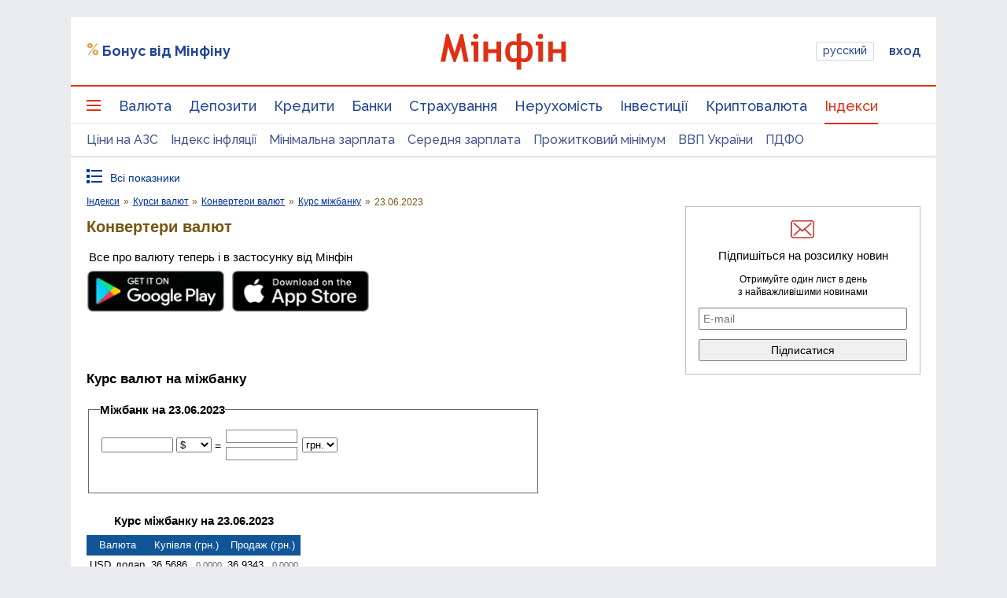

--- FILE ---
content_type: text/html; charset=utf-8
request_url: https://www.google.com/recaptcha/api2/aframe
body_size: 136
content:
<!DOCTYPE HTML><html><head><meta http-equiv="content-type" content="text/html; charset=UTF-8"></head><body><script nonce="eQoYyoyQfwyJCL-WwxxEeA">/** Anti-fraud and anti-abuse applications only. See google.com/recaptcha */ try{var clients={'sodar':'https://pagead2.googlesyndication.com/pagead/sodar?'};window.addEventListener("message",function(a){try{if(a.source===window.parent){var b=JSON.parse(a.data);var c=clients[b['id']];if(c){var d=document.createElement('img');d.src=c+b['params']+'&rc='+(localStorage.getItem("rc::a")?sessionStorage.getItem("rc::b"):"");window.document.body.appendChild(d);sessionStorage.setItem("rc::e",parseInt(sessionStorage.getItem("rc::e")||0)+1);localStorage.setItem("rc::h",'1768815594529');}}}catch(b){}});window.parent.postMessage("_grecaptcha_ready", "*");}catch(b){}</script></body></html>

--- FILE ---
content_type: application/javascript; charset=utf-8
request_url: https://fundingchoicesmessages.google.com/f/AGSKWxV5mcC7YLW9l7Zi1Prt9bXm2chgPFjUEVskyjmFm_8MIpZqTmX82QS0VKENR3NC1NNsrIwSw4l0NlSQ1TfrR7i3qZsi9xxOC3hr5llJCbU29UPn0ZKQ0aFVGXJa5aIbcs4bIiHX9FJBXVps_FWTaEqBVbTXI50BGUZEz9ZzZEcxKMkaXskwn84UmgEq/_.swf?click=/imp?slot=/dclk_ads./cashad2./adslug-
body_size: -1291
content:
window['974a5150-c7d7-4ee0-b190-092bb8459897'] = true;